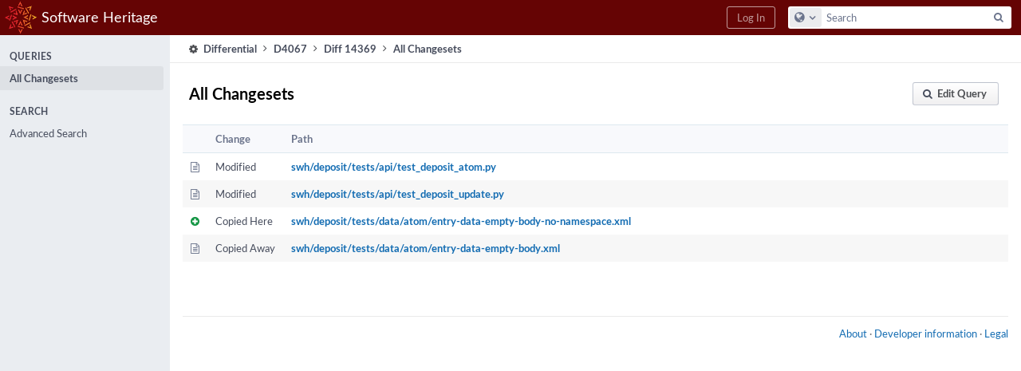

--- FILE ---
content_type: text/html; charset=UTF-8
request_url: https://forge.softwareheritage.org/differential/diff/14369/changesets/
body_size: 3763
content:
<!DOCTYPE html><html><head><meta charset="UTF-8" /><title>⚙ Query: All Changesets</title><meta name="viewport" content="width=device-width, initial-scale=1, user-scalable=no" /><link rel="mask-icon" color="#3D4B67" href="https://forge.softwareheritage.org/res/phabricator/db699fe1/rsrc/favicons/mask-icon.svg" /><link rel="apple-touch-icon" sizes="76x76" href="https://forge.softwareheritage.org/file/data/r2bsqack3dpcx4l3gh5r/PHID-FILE-3zdwpt2rp4xkkq3y7cna/favicon" /><link rel="apple-touch-icon" sizes="120x120" href="https://forge.softwareheritage.org/file/data/lkd5w7ayyasqz7iwa7hb/PHID-FILE-bvmublej42t2z6cdeqo5/favicon" /><link rel="apple-touch-icon" sizes="152x152" href="https://forge.softwareheritage.org/file/data/3ow4c6uhipxfnz2hmixg/PHID-FILE-jyb6vnjvxlm4xkihnzl3/favicon" /><link rel="icon" id="favicon" href="https://forge.softwareheritage.org/file/data/dvdwwd2yxcy37isps5og/PHID-FILE-wz7kp5jkqhr2qzgvodal/favicon" /><meta name="referrer" content="no-referrer" /><link rel="stylesheet" type="text/css" href="https://forge.softwareheritage.org/res/defaultX/phabricator/937616c0/core.pkg.css" /><script type="text/javascript" src="https://forge.softwareheritage.org/res/defaultX/phabricator/98e6504a/rsrc/externals/javelin/core/init.js"></script></head><body class="device-desktop platform-mac phui-theme-red application-search-view"><div class="main-page-frame" id="main-page-frame"><div id="phabricator-standard-page" class="phabricator-standard-page"><div class="phabricator-main-menu phabricator-main-menu-background" id="UQ0_5"><a class=" phabricator-core-user-menu phabricator-core-user-mobile-menu" href="#" role="button" data-sigil="phui-dropdown-menu" data-meta="0_9"><span class="aural-only">Page Menu</span><span class="visual-only phui-icon-view phui-font-fa fa-bars" data-meta="0_10" aria-hidden="true"></span><span class="caret"></span></a><a class="phabricator-main-menu-search-button phabricator-expand-application-menu" data-sigil="jx-toggle-class" data-meta="0_8"><span class="phabricator-menu-button-icon phui-icon-view phui-font-fa fa-search" id="UQ0_14"></span></a><a class="phabricator-main-menu-brand" href="/"><span class="aural-only">Home</span><span class="phabricator-main-menu-eye" style="background-size: 40px 40px; background-position: 0 0; background-image: url(https://forge.softwareheritage.org/file/data/hmbk63f4p6zwfl57a4fj/PHID-FILE-4mnd4xtxhjwhx2yz2usi/logo)"></span><span class="phabricator-wordmark">Software Heritage</span></a><ul class="phui-list-view phabricator-search-menu"><li class="phui-list-item-view phui-list-item-type-link phabricator-main-menu-search"><div class="" data-sigil=""><form action="/search/" method="POST"><input type="hidden" name="__csrf__" value="B@pk64afq6462e77149880fb5b" /><input type="hidden" name="__form__" value="1" /><div class="phabricator-main-menu-search-container"><input type="text" name="query" id="UQ0_15" autocomplete="off" autocorrect="off" autocapitalize="off" spellcheck="false" /><button id="UQ0_17" class="phui-icon-view phui-font-fa fa-search"><span class="aural-only">Search</span></button><button class="button dropdown has-icon phui-button-default phabricator-main-menu-search-dropdown" id="UQ0_18" data-sigil="global-search-dropdown" data-meta="0_11"><span class="aural-only">Configure Global Search</span><span class="visual-only phui-icon-view phui-font-fa fa-globe" data-sigil="global-search-dropdown-icon" data-meta="0_12" aria-hidden="true"></span><span class="caret"></span></button><input type="hidden" name="search:scope" value="all" data-sigil="global-search-dropdown-input" /><input type="hidden" id="UQ0_19" name="search:application" value="PhabricatorDifferentialApplication" data-sigil="global-search-dropdown-app" /><input type="hidden" name="search:primary" value="true" /><div id="UQ0_16" class="phabricator-main-menu-search-target"></div></div></form></div></li></ul><a class=" phabricator-core-login-button" href="/auth/start/?next=%2Fdifferential%2Fdiff%2F14369%2Fchangesets%2F" role="button"><div class="phui-button-text">Log In</div></a></div><div id="phabricator-standard-page-body" class="phabricator-standard-page-body"><div class="phui-navigation-shell phui-basic-nav"><div class="phabricator-nav has-local-nav has-crumbs" id="UQ0_21"><div class="phabricator-nav-local phabricator-side-menu" id="UQ0_22"><ul class="phui-list-view "><li class="phui-list-item-view phui-list-item-type-label "><div class="" data-sigil=""><span class="phui-list-item-name">Queries</span></div></li><li class="phui-list-item-view phui-list-item-type-link phui-list-item-selected"><a href="/differential/diff/14369/changesets/query/all/" class="phui-list-item-href" data-sigil=""><span class="phui-list-item-name">All Changesets</span></a></li><li class="phui-list-item-view phui-list-item-type-label "><div class="" data-sigil=""><span class="phui-list-item-name">Search</span></div></li><li class="phui-list-item-view phui-list-item-type-link "><a href="/differential/diff/14369/changesets/query/advanced/" class="phui-list-item-href" data-sigil=""><span class="phui-list-item-name">Advanced Search</span></a></li></ul></div><div class="phabricator-nav-content plb" id="UQ0_20"><div class="phui-crumbs-view phui-crumbs-border"><a href="/differential/" class="phui-crumb-view phui-crumb-has-icon"><span class="visual-only phui-icon-view phui-font-fa fa-cog" data-meta="0_13" aria-hidden="true"></span><span class="phui-crumb-name"> Differential</span> </a><span class="visual-only phui-icon-view phui-font-fa fa-angle-right phui-crumb-divider phui-crumb-view" data-meta="0_14" aria-hidden="true"></span><a href="/D4067" class="phui-crumb-view"><span class="phui-crumb-name"> D4067</span> </a><span class="visual-only phui-icon-view phui-font-fa fa-angle-right phui-crumb-divider phui-crumb-view" data-meta="0_15" aria-hidden="true"></span><a href="/differential/diff/14369/" class="phui-crumb-view"><span class="phui-crumb-name"> Diff 14369</span> </a><span class="visual-only phui-icon-view phui-font-fa fa-angle-right phui-crumb-divider phui-crumb-view" data-meta="0_16" aria-hidden="true"></span><span class="phui-crumb-view phabricator-last-crumb"><span class="phui-crumb-name"> All Changesets</span> </span></div><div class="phui-box phui-box-border phui-object-box mlt mll mlr phui-object-box-collapsed application-search-results"><a name="R" id="R" class="phabricator-anchor-view"></a><div class="phui-header-shell phui-profile-header "><h1 class="phui-header-view"><div class="phui-header-row"><div class="phui-header-col2"><span class="phui-header-header">All Changesets</span></div><div class="phui-header-col3"><div class="phui-header-action-links"><a class="button button-grey has-icon has-text phui-button-default msl phui-header-action-link" href="/differential/query/advanced/?query=all" role="button" id="UQ0_0" data-sigil="reveal-content" data-meta="0_0"><span class="visual-only phui-icon-view phui-font-fa fa-search" data-meta="0_1" aria-hidden="true"></span><div class="phui-button-text">Edit Query</div></a><a class="button button-grey has-icon has-text phui-button-default msl phui-header-action-link" href="#" role="button" id="UQ0_1" style="display: none;" data-sigil="reveal-content" data-meta="0_2"><span class="visual-only phui-icon-view phui-font-fa fa-search" data-meta="0_3" aria-hidden="true"></span><div class="phui-button-text">Hide Query</div></a></div></div></div></h1></div><div class="phui-object-box-hidden-content" id="UQ0_2" style="display: none;"><form class="" action="/differential/diff/14369/changesets/" method="POST"><input type="hidden" name="__csrf__" value="B@pk64afq6462e77149880fb5b" /><input type="hidden" name="__form__" value="1" /><div class="phui-form-view"><div class="aphront-form-control grouped aphront-form-control-select"><label class="aphront-form-label" for="UQ0_3">Order By</label><div class="aphront-form-input"><select name="order" id="UQ0_3"><option value="newest">Creation (Newest First)</option><option selected="selected" value="oldest">Creation (Oldest First)</option></select></div></div><div class="aphront-form-control grouped aphront-form-control-submit aphront-form-control-nolabel"><div class="aphront-form-input"><button type="submit" name="__submit__">Search</button></div></div></div></form></div><div class="aphront-table-wrap"><table class="aphront-table-view"><tr><th></th><th>Change</th><th class="pri wide">Path</th></tr><tr><td><span class="visual-only phui-icon-view phui-font-fa fa-file-text-o bluetext" data-meta="0_4" aria-hidden="true"></span></td><td>Modified</td><td class="pri wide"><a href="/differential/changeset/?ref=61290">swh/deposit/tests/api/test_deposit_atom.py</a></td></tr><tr class="alt"><td><span class="visual-only phui-icon-view phui-font-fa fa-file-text-o bluetext" data-meta="0_5" aria-hidden="true"></span></td><td>Modified</td><td class="pri wide"><a href="/differential/changeset/?ref=61291">swh/deposit/tests/api/test_deposit_update.py</a></td></tr><tr><td><span class="visual-only phui-icon-view phui-font-fa fa-plus-circle create-color" data-meta="0_6" aria-hidden="true"></span></td><td>Copied Here</td><td class="pri wide"><a href="/differential/changeset/?ref=61292">swh/deposit/tests/data/atom/entry-data-empty-body-no-namespace.xml</a></td></tr><tr class="alt"><td><span class="visual-only phui-icon-view phui-font-fa fa-file-text-o bluetext" data-meta="0_7" aria-hidden="true"></span></td><td>Copied Away</td><td class="pri wide"><a href="/differential/changeset/?ref=61293">swh/deposit/tests/data/atom/entry-data-empty-body.xml</a></td></tr></table></div></div><div class="phabricator-standard-page-footer grouped"><a href="https://www.softwareheritage.org/">About</a> · <a href="https://www.softwareheritage.org/community/developers/">Developer information</a> · <a href="https://www.softwareheritage.org/legal/">Legal</a></div></div></div></div></div></div></div><script type="text/javascript" src="https://forge.softwareheritage.org/res/defaultX/phabricator/adc34883/core.pkg.js"></script><data data-javelin-init-kind="merge" data-javelin-init-data="{&quot;block&quot;:0,&quot;data&quot;:[{&quot;hideIDs&quot;:[&quot;UQ0_0&quot;],&quot;showIDs&quot;:[&quot;UQ0_2&quot;,&quot;UQ0_1&quot;]},[],{&quot;hideIDs&quot;:[&quot;UQ0_2&quot;,&quot;UQ0_1&quot;],&quot;showIDs&quot;:[&quot;UQ0_0&quot;]},[],[],[],[],[],{&quot;map&quot;:{&quot;UQ0_5&quot;:&quot;phabricator-search-menu-expanded&quot;,&quot;UQ0_14&quot;:&quot;menu-icon-selected&quot;}},{&quot;items&quot;:&quot;\u003cul class=\&quot;phabricator-action-list-view \&quot;\u003e\u003cli id=\&quot;UQ0_7\&quot; class=\&quot;phabricator-action-view phabricator-action-view-type-label\&quot; style=\&quot;\&quot;\u003e\u003cspan class=\&quot;phabricator-action-view-item\&quot;\u003eQueries\u003c\/span\u003e\u003c\/li\u003e\u003cli id=\&quot;UQ0_9\&quot; class=\&quot;phabricator-action-view phabricator-action-view-href phabricator-action-view-type-link\&quot; style=\&quot;\&quot;\u003e\u003ca href=\&quot;\/differential\/query\/all\/\&quot; class=\&quot;phabricator-action-view-item\&quot;\u003eAll Revisions\u003c\/a\u003e\u003c\/li\u003e\u003cli id=\&quot;UQ0_11\&quot; class=\&quot;phabricator-action-view phabricator-action-view-type-label\&quot; style=\&quot;\&quot;\u003e\u003cspan class=\&quot;phabricator-action-view-item\&quot;\u003eSearch\u003c\/span\u003e\u003c\/li\u003e\u003cli id=\&quot;UQ0_13\&quot; class=\&quot;phabricator-action-view phabricator-action-view-href phabricator-action-view-type-link\&quot; style=\&quot;\&quot;\u003e\u003ca href=\&quot;\/differential\/query\/advanced\/\&quot; class=\&quot;phabricator-action-view-item\&quot;\u003eAdvanced Search\u003c\/a\u003e\u003c\/li\u003e\u003c\/ul\u003e&quot;},[],{&quot;items&quot;:[{&quot;name&quot;:&quot;Search&quot;},{&quot;icon&quot;:&quot;fa-globe&quot;,&quot;name&quot;:&quot;All Documents&quot;,&quot;value&quot;:&quot;all&quot;},{&quot;icon&quot;:&quot;fa-cog&quot;,&quot;name&quot;:&quot;Current Application&quot;,&quot;value&quot;:&quot;application&quot;},{&quot;name&quot;:&quot;Saved Queries&quot;},{&quot;icon&quot;:&quot;fa-certificate&quot;,&quot;name&quot;:&quot;Open Documents&quot;,&quot;value&quot;:&quot;open&quot;},{&quot;icon&quot;:&quot;fa-certificate&quot;,&quot;name&quot;:&quot;Open Tasks&quot;,&quot;value&quot;:&quot;open-tasks&quot;},{&quot;name&quot;:&quot;More Options&quot;},{&quot;icon&quot;:&quot;fa-search-plus&quot;,&quot;name&quot;:&quot;Advanced Search&quot;,&quot;href&quot;:&quot;\/search\/query\/advanced\/&quot;},{&quot;icon&quot;:&quot;fa-book&quot;,&quot;name&quot;:&quot;User Guide: Search&quot;,&quot;href&quot;:&quot;https:\/\/secure.phabricator.com\/diviner\/find\/?name=Search%20User%20Guide&amp;type=article&amp;jump=1&quot;}],&quot;icon&quot;:&quot;fa-globe&quot;,&quot;value&quot;:&quot;all&quot;},[],[],[],[],[]]}"></data><data data-javelin-init-kind="behaviors" data-javelin-init-data="{&quot;refresh-csrf&quot;:[{&quot;tokenName&quot;:&quot;__csrf__&quot;,&quot;header&quot;:&quot;X-Phabricator-Csrf&quot;,&quot;viaHeader&quot;:&quot;X-Phabricator-Via&quot;,&quot;current&quot;:&quot;B@pk64afq6462e77149880fb5b&quot;}],&quot;history-install&quot;:[]}"></data><data data-javelin-init-kind="behaviors" data-javelin-init-data="{&quot;phabricator-reveal-content&quot;:[],&quot;workflow&quot;:[],&quot;lightbox-attachments&quot;:[],&quot;aphront-form-disable-on-submit&quot;:[],&quot;toggle-class&quot;:[],&quot;phabricator-gesture&quot;:[],&quot;device&quot;:[],&quot;high-security-warning&quot;:[{&quot;show&quot;:false,&quot;uri&quot;:&quot;\/auth\/session\/downgrade\/&quot;,&quot;message&quot;:&quot;Your session is in high security mode. When you finish using it, click here to leave.&quot;}],&quot;phui-dropdown-menu&quot;:[],&quot;phabricator-keyboard-shortcuts&quot;:[{&quot;helpURI&quot;:&quot;\/help\/keyboardshortcut\/&quot;,&quot;searchID&quot;:&quot;UQ0_15&quot;,&quot;pht&quot;:{&quot;\/&quot;:&quot;Give keyboard focus to the search box.&quot;,&quot;?&quot;:&quot;Show keyboard shortcut help for the current page.&quot;}}],&quot;phabricator-search-typeahead&quot;:[{&quot;id&quot;:&quot;UQ0_16&quot;,&quot;input&quot;:&quot;UQ0_15&quot;,&quot;button&quot;:&quot;UQ0_17&quot;,&quot;selectorID&quot;:&quot;UQ0_18&quot;,&quot;applicationID&quot;:&quot;UQ0_19&quot;,&quot;defaultApplicationIcon&quot;:&quot;fa-dot-circle-o&quot;,&quot;appScope&quot;:&quot;application&quot;,&quot;src&quot;:&quot;\/typeahead\/class\/PhabricatorSearchDatasource\/&quot;,&quot;limit&quot;:10,&quot;placeholder&quot;:&quot;Search&quot;,&quot;scopeUpdateURI&quot;:&quot;\/settings\/adjust\/?key=search-scope&quot;}],&quot;quicksand-blacklist&quot;:[{&quot;patterns&quot;:[&quot;\/phame\/live\/.*&quot;,&quot;\/conpherence\/.*&quot;,&quot;\/Z\\d+&quot;,&quot;\/file\/(data|download)\/.*&quot;,&quot;\/phortune\/.*&quot;,&quot;\/auth\/.*&quot;]}]}"></data></body></html>